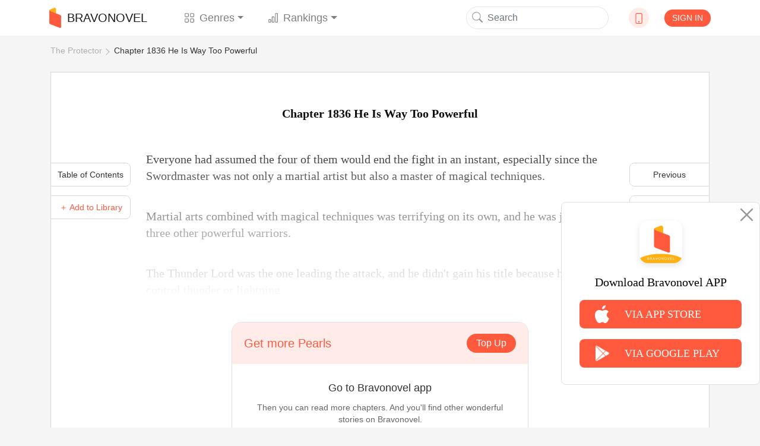

--- FILE ---
content_type: text/html; charset=utf-8
request_url: https://www.google.com/recaptcha/api2/aframe
body_size: 267
content:
<!DOCTYPE HTML><html><head><meta http-equiv="content-type" content="text/html; charset=UTF-8"></head><body><script nonce="0qkSCjd2jWOragmhAcJYvw">/** Anti-fraud and anti-abuse applications only. See google.com/recaptcha */ try{var clients={'sodar':'https://pagead2.googlesyndication.com/pagead/sodar?'};window.addEventListener("message",function(a){try{if(a.source===window.parent){var b=JSON.parse(a.data);var c=clients[b['id']];if(c){var d=document.createElement('img');d.src=c+b['params']+'&rc='+(localStorage.getItem("rc::a")?sessionStorage.getItem("rc::b"):"");window.document.body.appendChild(d);sessionStorage.setItem("rc::e",parseInt(sessionStorage.getItem("rc::e")||0)+1);localStorage.setItem("rc::h",'1769104755750');}}}catch(b){}});window.parent.postMessage("_grecaptcha_ready", "*");}catch(b){}</script></body></html>